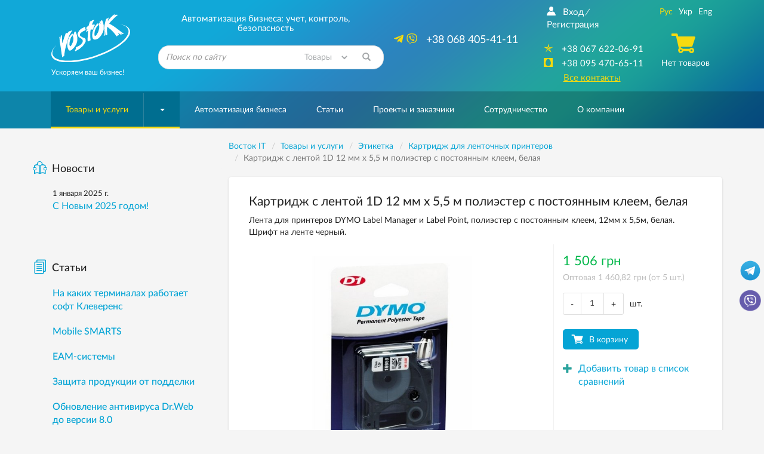

--- FILE ---
content_type: text/html; charset=windows-1251
request_url: https://www.vostok.dp.ua/catalog/etiketka/lenta-print/product.html?id=2071
body_size: 19780
content:
<!DOCTYPE html>
<html lang="ru" xmlns:og="http://ogp.me/ns#">
<head>
    <meta charset="windows-1251">
    <meta http-equiv="X-UA-Compatible" content="IE=edge">
    <meta name="viewport" content="width=device-width, initial-scale=1">
    <title>Картридж 1D 12 мм х 5,5 м с постоянным клеем</title>

    <meta name="Description" content="Картридж с лентой 1D 12 мм х 5,5 м полиэстер с постоянным клеем, белая покупайте в интернет-магазине vostok.ua или заказывайте по тел. 067 622-06-91. Ежедневная доставка из г. Днепр по всей территории Украины.">
    <meta name="Keywords" content="S0718060, Лента для принтеров DYMO Label Manager и Label Point, полиэстер с постоянным клеем, 12мм х 5,5м, белая, картридж DYMO D1">

<link rel="alternate" type="application/rss+xml" title="Восток IT - Новости компании" href="/rss/news/" /><script>	
		var lngswtchrv1 = localStorage.getItem('lngswtchrv0');
		
		if ( lngswtchrv1 == 'rus' || lngswtchrv1 == 'ukr' || lngswtchrv1 == 'eng' ) {} else {
			lngswtchrv1 = 'ukr';
		};
		
				</script><!--UdmComment-->
    
		
    <!-- Bootstrap -->
    		<link href="/css/bootstrap.min.css" rel="stylesheet">
			
    <link href="/css/jquery-ui.min.css" rel="stylesheet">    <link href="/css/main.min.css" rel="stylesheet">
    
    <link href="/js/lightbox/lightbox.css" rel="stylesheet">	
	    
	<link href="/css/respons.min.css?v=202011260901" rel="stylesheet">

    <!--[if lt IE 9]>
    <script src="/js/html5shiv.min.js?v=7"></script>
    <script src="/js/respond.min.js?v=7"></script>
    <![endif]-->

			<meta property="og:image" content="https://www.vostok.dp.ua/images/db/goods/2071_5831.jpg" />		<meta property="og:title" content="Картридж 1D 12 мм х 5,5 м с постоянным клеем" />
        <meta property="og:site_name" content="Vostok.ua" />
        <meta property="og:description" content="Автоматизация бизнеса: учет, контроль, безопасность" />
    
    <link rel="shortcut icon" href="/favicon.ico">
    <link rel="apple-touch-icon-precomposed" sizes="57x57" href="/images/favicons/apple-touch-icon-57x57.png" />
    <link rel="apple-touch-icon-precomposed" sizes="114x114" href="/images/favicons/apple-touch-icon-114x114.png" />
    <link rel="apple-touch-icon-precomposed" sizes="72x72" href="/images/favicons/apple-touch-icon-72x72.png" />
    <link rel="apple-touch-icon-precomposed" sizes="144x144" href="/images/favicons/apple-touch-icon-144x144.png" />
    <link rel="apple-touch-icon-precomposed" sizes="60x60" href="/images/favicons/apple-touch-icon-60x60.png" />
    <link rel="apple-touch-icon-precomposed" sizes="120x120" href="/images/favicons/apple-touch-icon-120x120.png" />
    <link rel="apple-touch-icon-precomposed" sizes="76x76" href="/images/favicons/apple-touch-icon-76x76.png" />
    <link rel="apple-touch-icon-precomposed" sizes="152x152" href="/images/favicons/apple-touch-icon-152x152.png" />
    <link rel="icon" type="image/png" href="/images/favicons/favicon-196x196.png" sizes="196x196" />
    <link rel="icon" type="image/png" href="/images/favicons/favicon-96x96.png" sizes="96x96" />
    <link rel="icon" type="image/png" href="/images/favicons/favicon-32x32.png" sizes="32x32" />
    <link rel="icon" type="image/png" href="/images/favicons/favicon-16x16.png" sizes="16x16" />
    <link rel="icon" type="image/png" href="/images/favicons/favicon-128.png" sizes="128x128" />
    <meta name="application-name" content="&nbsp;"/>
    <meta name="msapplication-TileColor" content="#FFFFFF" />
    <meta name="msapplication-TileImage" content="/images/favicons/mstile-144x144.png" />
    <meta name="msapplication-square70x70logo" content="/images/favicons/mstile-70x70.png" />
    <meta name="msapplication-square150x150logo" content="/images/favicons/mstile-150x150.png" />
    <meta name="msapplication-wide310x150logo" content="/images/favicons/mstile-310x150.png" />
    <meta name="msapplication-square310x310logo" content="/images/favicons/mstile-310x310.png" />

    
	<!-- Google Tag Manager -->
	<script>
	(function(w, d, s, l, i) {
		w[l] = w[l] || [];
		w[l].push({
			'gtm.start': new Date().getTime(),
			event: 'gtm.js'
		});
		var f = d.getElementsByTagName(s)[0],
			j = d.createElement(s),
			dl = l != 'dataLayer' ? '&l=' + l : '';
		j.async = true;
		j.src =
			'https://www.googletagmanager.com/gtm.js?id=' + i + dl;
		f.parentNode.insertBefore(j, f);
	})(window, document, 'script', 'dataLayer', 'GTM-KDTLCQ8');
	</script>
	<!-- End Google Tag Manager -->

    
    <!-- JS Init -->
    <script>
        /* global vars */
        var 
            isthisfirstpage = 0,
            isthislocal = 0,

            js_vostok = [],
            js_debug = false,
            site_page = 'lenta-print';
        /* global vars end */
    </script>
    
	    <!-- /JS Init -->

<!-- <link rel="stylesheet" href="https://use.fontawesome.com/releases/v5.5.0/css/all.css" integrity="sha384-B4dIYHKNBt8Bc12p+WXckhzcICo0wtJAoU8YZTY5qE0Id1GSseTk6S+L3BlXeVIU" crossorigin="anonymous"> -->
<!--
        Developed by Screen Interactive Studio, Kharkov, Ukraine.
        Copyright © 2006
        info@screen.ua
        www.screen.ua
-->

</head><body id="main">
	<!-- Google Tag Manager (noscript) -->
	<noscript><iframe src="https://www.googletagmanager.com/ns.html?id=GTM-KDTLCQ8" height="0" width="0" style="display:none;visibility:hidden"></iframe></noscript>
	<!-- End Google Tag Manager (noscript) -->

    <!-- Head -->
    <header class="main-header">
        <div id="top-container">
            <div id="header">
                <div class="header-info">
                    <div class="container">
                      <div class="row">
                         <div class="col-md-2 col-sm-2 col-xs-5  text-center">
                            <div class="header-logo_wrap">
                               <div class="header-logo">
                                <a href="/">
                                  <img height="80" width="132" class="visible-sm visible-md visible-lg visible-xl img-responsive no-print" src="/images/vostok_logo.svg" alt="Компания «Восток IT»">
								  <div class="visible-xs" style="border-radius: 50%;background: white;width: 42px;height: 42px;float: left;"><img src="https://www.vostok.dp.ua/images/favicons/favicon-32x32.png" class="img-responsive no-print" alt="Компания «Восток»" style="width: 32px; height: 32px; position: relative; top: 5px; left: 5px;"></div>
                                  <img src="/images/vostok_logo.png" class="img-responsive visible-print" style="height: 50px; margin-left: 40px;" alt="Компания «Восток IT»">
                                </a>
								<div class="visible-xs text-left xs-hdr-tagline" style="display: block;float: right;width: 80px;top: 0px;position: relative; font-size:15px;">Компания «Восток»</div>
                               </div>
                               <p class="hidden-xs hidden-sm text-left">Ускоряем ваш бизнес!</p>
                            </div>
                         </div>
                         <div class="col-md-4 col-sm-6 hidden-xs">
                            <div class="header-search_wrap text-center">
                               <p class="h3 text-center">Автоматизация бизнеса: учет, контроль, безопасность</p>
                               <form id="searchform" name="searchform" method="get" action="/search/" class="search-form">
    <!--<input type=hidden name="searchid" value="2078505">-->
	
		<INPUT TYPE="hidden" NAME="ps" VALUE="20">
		<INPUT TYPE="hidden" NAME="m" VALUE="all">
		<INPUT TYPE="hidden" NAME="wm" VALUE="sub">
		<!-- <INPUT TYPE="hidden" NAME="ul" VALUE="https://www.vostok.dp.ua/catalog/%/product.html"> -->
		<INPUT TYPE="hidden" NAME="wf" VALUE="114F">
		
    <div class="form-group has-feedback">
        <label for="search_query" class="sr-only">Найти</label>
        <!--<select name="constraintid" class=form>
                                <OPTION VALUE="1">Весь сайт
                        <OPTION VALUE="2" selected>Предлагаем
                        <OPTION VALUE="3" >Справочная 
        
        
                </select>-->
        <input type="text" class="form-control ac_input" id="search_query" name="q" placeholder="Поиск по сайту">

<select id="search_query_ul" name="ul" class="" style="
    position: absolute;
    right: 40px;
    top: 0;
    height: 100%;
    max-height: 40px;
    width: 22%;
    border-radius: 0;
    background: none;
    border: none;
    color: #a4a7a9;
">
	<option selected VALUE="https://www.vostok.dp.ua/catalog/%/product.html">Товары</option>
	<option value="https://www.vostok.dp.ua/infa1/">Статьи</option>
	<option value="https://www.vostok.dp.ua/">Весь сайт</option>
</select>

        <button class="btn search-form__btn-search" title="Найти"><span class="glyphicon glyphicon-search btn-search-icon"></span></button>
    </div>
</form>
                            </div>
                         </div>
                         <div class="col-md-3 hidden-sm hidden-xs">
                               <div class="header-number_wrap text-center hidden-sm">
							   								  <a href="tel:+380684054111" class="main-number pull-right" style="font-size: 18px;"><nobr>  <i class="active fab fa-telegram-plane hidden-md" style="font-size: 18px;"></i> <i class="active fab fa-viber hidden-md" style="font-size: 18px; margin-right: 10px;"></i> +38 068 405-41-11</nobr></a>
                                  <!--<a href="tel:+380567209037" class="main-number pull-right" style="font-size: 18px;"><nobr>  <i class="active far fa-building hidden-md" style="font-size: 16px; margin-right: 10px;"></i> <nobr>+38 056 720-90-37</nobr></nobr></a>-->
                                  <div class="clearfix visible-sm visible-xs"></div>
                               </div>
                         </div>
                         <div class="col-md-3 col-sm-3  col-sm-offset-1 col-md-offset-0 col-xs-7">
                            <div class="header-contact text-center">
                               <div class="row">
                                  <div class="col-md-7 col-sm-12">
								  <!--/UdmComment--> <!-- in next include NOINDEX tag -->
                                        <ul class="list-inline hidden-xs hidden-sm  registr-block text-left">
                                            <noindex><a href="/login/"><i class="icon-user168"></i>Вход</a></noindex><i class="delimiter">/</i><noindex><a href="/reg/" rel="nofollow">Регистрация</a></noindex>
                                        </ul>
								  <!--UdmComment-->
                                        <ul class="list-unstyled numbers-ul text-center">
											<!--<li><a href="tel:+380684054111" class="visible-sm visible-xs" style="font-size: 17px;"><nobr><i class="active fab fa-viber" style=""></i>+38 068 405-41-11</nobr></a></li>-->
											
											<li><a href="tel:+380676220691" class="visible-sm visible-xs" style="font-size: 17px;"><nobr><nobr>+38 067 622-06-91</nobr></nobr></a></li>
											
											<!--<li class="visible-sm"><a href="tel:+380567209037" style="font-size: 17px;"><nobr><i class="active far fa-building" style=""></i><nobr>+38 056 720-90-37</nobr></a></nobr></li>-->											
                                            <li class="hidden-sm hidden-xs"><a href="tel:+380676220691"><i class="active icon-kievstar"></i><nobr>+38 067 622-06-91</nobr></a></li>                                            <li class="hidden-sm hidden-xs"><a href="tel:+380954706511"><i class="active icon-MTS"></i><nobr>+38 095 470-65-11</nobr></a></li>                                            											
                                            <li><a href="/about/contacts/" class="active-link active ">Все контакты</a></li>
                                        </ul>
                                  </div>
                                  <div class="col-md-5 hidden-sm hidden-xs">
                                     <div class="text-center blck-align">
                                        <ul class="list-inline">
                                           <li title="Русская версия"><a href="/catalog/etiketka/lenta-print/product.html?id=2071" class="active">Рус</a></li><li title="Украинская версия"><a class="lngswtchrukr" href="/ukr/catalog/etiketka/lenta-print/product.html?id=2071">Укр</a></li><li title="English version"><a class="lngswtchreng" href="/eng/catalog/etiketka/">Eng</a></li>                                        </ul>
                                        <div class="header-checkout center-block">
                                            <span class="icon-cart3 active"></span><!--Корзина--><p>Нет товаров</p>                                        </div>
                                     </div>
                                  </div>
                               </div>
                            </div>
                         </div>
                      </div>
                    </div>
                </div>
				            </div>
        </div>
        <div id="bottom-container">
           <div id="wrap-navbar-main">
              <!--mainNavbar-->
              <div class="navbar navbar-main yamm navbar-fixed-side navbar-fixed-side-left" role="navigation">
                 <div class="container">
                    <div class="navbar-header">
                        <button type="button" data-toggle="collapse" data-target="#navbar-collapse-2" class="navbar-toggle collapsed" aria-expanded="false">
                            <span class="icon-bar"></span><span class="icon-bar"></span><span class="icon-bar"></span>
                        </button>
                        <!--MobileNav-->
                        <div class="header-mobile-nav visible-sm visible-xs">
                           <ul class="list-inline text-right">
                            <li class="hidden-sm">
                                <div id="sb-search" class="sb-search">
                                    <form id="searchform_mobile" name="searchform" method="get" action="/search/" class="search-form">
    <!--<input type=hidden name="searchid" value="2078505">-->
   <input class="sb-search-input" placeholder="Поиск по сайту" type="search" name="q" value="" class="ac_input" id="search_query_m">
   <input class="sb-search-submit" type="submit" value="">
   <span class="sb-icon-search"><i class="glyphicon glyphicon-search"></i></span>
</form>
                                </div>
                            </li>
                            <!--all contact button<li><a href=""><i class="icon-envelope92"></i></a></li>-->
                            <li><a href="/catalog/cart/" rel="nofollow"><span class="m-cart"><i class="icon-cart3 active"></i><!--Корзина-->(0)</span></a></li>
                            <li class="dropdown mobile-registr-blck">
                                <a href="" class="dropdown-toggle" id="dropdownMenuMobileHeader" data-toggle="dropdown" aria-haspopup="true" aria-expanded="true">
                                    <i class="glyphicon glyphicon-option-vertical"></i>
                                </a>
                                <ul class="dropdown-menu dropdown-registr  pull-right" aria-labelledby="dropdownMenuMobileHeader">
                                        <li><a href="/login/">Вход</a></li><li><a href="/reg/">Регистрация</a></li>
    <li><a href="/about/contacts/">Все контакты</a></li>
    <li><ul class="list-inline"><li title="Русская версия"><a href="/catalog/etiketka/lenta-print/product.html?id=2071" class="active">Рус</a></li><li title="Украинская версия"><a class="lngswtchrukr" href="/ukr/catalog/etiketka/lenta-print/product.html?id=2071">Укр</a></li><li title="English version"><a class="lngswtchreng" href="/eng/catalog/etiketka/">Eng</a></li></ul></li>
                                </ul>
                            </li>
                           </ul>
                        </div>
                        <!--EndMobileNav-->
                        <div id="navbar-collapse-2" class="navbar-collapse collapse" aria-expanded="false" style="height:1px;">
                            <!-- menu -->
                            <ul class="nav navbar-nav"><li class="dropdown dropdown-megamenu active-btn"><a href="/catalog/" data-toggle="" class="dropdown-toggle mega-menu-btn" aria-expanded="false">Товары и услуги</a><span class="wrap-caret"><b class="caret"></b></span><!-- Товары и услуги --><ul class="dropdown-menu  mega-menu hidden-sm hidden-xs"><li><div class="row"><div class="col-xs-12"><div class="row"><div class="col-md-3 col-xs-3"><a href="/catalog/uchet/" class="btn btn-product btn-clear"> <div class="wrap-img"><img src="/images/db/picl_127.png"  class="center-block img-responsive"/></div><p class="h4">Оборудование для торговли и учета</p></a></div><div class="col-md-3 col-xs-3"><a href="/catalog/scale/" class="btn btn-product btn-clear"> <div class="wrap-img"><img src="/images/db/picl_292.png"  class="center-block img-responsive"/></div><p class="h4">Весы и весоизмерительные системы</p></a></div><div class="col-md-3 col-xs-3"><a href="/catalog/etiketka/" class="btn btn-product btn-clear"> <div class="wrap-img"><img src="/images/db/picl_1708.jpg"  class="center-block img-responsive"/></div><p class="h4">Этикетка</p></a></div><div class="col-md-3 col-xs-3"><a href="/catalog/markirovka_upakovka/" class="btn btn-product btn-clear"> <div class="wrap-img"><img src="/images/db/picl_1441.png"  class="center-block img-responsive"/></div><p class="h4">Оборудование для маркировки и упаковки</p></a></div><div class="clearfix"></div><div class="col-md-3 col-xs-3"><a href="/catalog/service/" class="btn btn-product btn-clear"> <div class="wrap-img"><img src="/images/db/picl_142.jpg"  class="center-block img-responsive"/></div><p class="h4">Расходные материалы</p></a></div><div class="col-md-3 col-xs-3"><a href="/catalog/accessory/" class="btn btn-product btn-clear"> <div class="wrap-img"><img src="/images/db/picl_1123.png"  class="center-block img-responsive"/></div><p class="h4">Комплектующие и аксессуары</p></a></div><div class="col-md-3 col-xs-3"><a href="/catalog/soft/" class="btn btn-product btn-clear"> <div class="wrap-img"><img src="/images/db/picl_130.jpg"  class="center-block img-responsive"/></div><p class="h4">Программное обеспечение для бизнеса</p></a></div><div class="col-md-3 col-xs-3"><a href="/catalog/security/" class="btn btn-product btn-clear"> <div class="wrap-img"><img src="/images/db/picl_136.png"  class="center-block img-responsive"/></div><p class="h4">Видеонаблюдение</p></a></div><div class="clearfix"></div><div class="col-md-3 col-xs-3"><a href="/catalog/220/" class="btn btn-product btn-clear"> <div class="wrap-img"><img src="/images/db/picl_550.png"  class="center-block img-responsive"/></div><p class="h4">Системы электропитания</p></a></div><div class="col-md-3 col-xs-3"><a href="/catalog/net/" class="btn btn-product btn-clear"> <div class="wrap-img"><img src="/images/db/picl_133.png"  class="center-block img-responsive"/></div><p class="h4">Серверные шкафы</p></a></div><div class="col-md-3 col-xs-3"><a href="/catalog/sale/" class="btn btn-product btn-clear"> <div class="wrap-img"><img src="/images/db/picl_875.png"  class="center-block img-responsive"/></div><p class="h4">Оборудование б/у</p></a></div></div></div></div></li></ul><!-- /Товары и услуги --></li><li><a href="/systems/">Автоматизация бизнеса</a></li><li><a href="/infa1/">Статьи</a></li><li><a href="/projects/">Проекты и заказчики</a></li><li><a href="/collaboration/">Сотрудничество</a></li><li><a href="/about/"><nobr>О компании</nobr></a></li></ul>                            <!-- /menu -->
                        </div>
                    </div>
                 </div>
              </div>
           </div>
           <!--EndmainNavbar-->
        </div>
    </header>
    <!-- /Head -->
<!--/UdmComment-->
	<script type="text/javascript" src="/js/jquery-1.11.3.min.js"></script>
      <div class="product-page">
         <div class="container">
            <div class="row">
               <div class="col-md-9 col-md-push-3 col-sm-12">
                  <main>
<script>
    site_page = 'product';
</script>

<div class="row no-print">
<div class="breadcrumb-wrap hidden-xs">
                           <ul class="breadcrumb" vocab="https://schema.org/" typeof="BreadcrumbList">
<!-- Nav --><!--UdmComment-->



<!-- nav4prn -->

<li property="itemListElement" typeof="ListItem"><a property="item" typeof="WebPage"  href="/" ><span property="name">Восток IT</span></a><meta property="position" content="1"></li><li property="itemListElement" typeof="ListItem"><a property="item" typeof="WebPage"  href="/catalog/" ><span property="name">Товары и услуги</span></a><meta property="position" content="2"></li><li property="itemListElement" typeof="ListItem"><a property="item" typeof="WebPage"  href="/catalog/etiketka/" ><span property="name">Этикетка</span></a><meta property="position" content="3"></li><li property="itemListElement" typeof="ListItem"><a property="item" typeof="WebPage" href="/catalog/etiketka/lenta-print/"><span property="name">Картридж для ленточных принтеров</span></a><meta property="position" content="4"></li><li property="itemListElement" typeof="ListItem" class="active"><span property="name">Картридж с лентой 1D 12 мм х 5,5 м полиэстер с постоянным клеем, белая</span><meta property="position" content="5"></li>

                           </ul>
                        </div>

<!-- /nav4prn -->

    <div class="breadcrumb-wrap2 visible-xs" style="margin-bottom: -15px; margin-top: -15px;">
        <ul class="breadcrumb">
			<li><a href="/"><i class="fas fa-home"></i></a></li>
			<li><a href="/catalog/" >Товары и услуги</a></li><li><a href="/catalog/etiketka/" >Этикетка</a></li><li><a href="/catalog/etiketka/lenta-print/">Картридж для ленточных принтеров</a></li>		</ul>
	</div>
</div>
<!--/UdmComment--><!-- /Nav -->



<div class="product-details">
    <div class="row">
        <div class="col-xs-12">
          <h1 class="h2">Картридж с лентой 1D 12 мм х 5,5 м полиэстер с постоянным клеем, белая</h1>
          <div class="preview hidden-xs">
            <p>
                Лента для принтеров DYMO Label Manager и Label Point, полиэстер с постоянным клеем, 12мм х 5,5м, белая. Шрифт на ленте черный.            </p>
          </div>
       </div>
    </div>

    <!--Cart-details-->
    <div class="cart-details">
       <div class="row">
          <div class="col-xs-12 col-sm-4 col-sm-push-8">
		  
            <p class="item-price" id="item-price0" style=" color: #05b84c; ">1 506&nbsp;грн</p><div style="display:none;" id="item-price0-hold">1 506&nbsp;грн</div>
            <p class="opt-price" id="opt-price0">Оптовая&nbsp;1 460,82&nbsp;грн (от 5 шт.)</p><div style="display:none;" id="opt-price0-hold">Оптовая&nbsp;1 460,82&nbsp;грн (от 5 шт.)</div>
          </div>
          <div class="clearfix visible-xs"></div>
          <div class="col-sm-8 wrap-carousel col-sm-pull-4">
            <div class="product__labels-wrap">                <!--<span class="product__label hidden-xs">Хит продаж</span>-->
            </div>

            <div class="wrap-inner-cont">
                <!--ProductCarouse-->
                <div id="prodCarousel" class="carousel slide" data-ride="carousel">
                    <div class="carousel-inner wide-carousel">
                        <div class="item item-prod-det active"><a href="/images/db/goods/2071_5831.jpg" class="lgallery" rel="gallery1"><img src="/images/db/goods/2071_5831.jpg" alt="Картридж 1D 12 мм х 5,5 м с постоянным клеем" /></a></div>
                
                    </div>
					<!--UdmComment-->
                    <!-- controls -->
                    <div class="hidden">
                        <a class="left carousel-control" href="#prodCarousel" role="button" data-slide="prev">
                            <span class="glyphicon glyphicon-chevron-left" aria-hidden="true"></span>
                            <span class="sr-only">Previous</span>
                        </a>
                        <a class="right carousel-control" href="#prodCarousel" role="button" data-slide="next">
                            <span class="glyphicon glyphicon-chevron-right" aria-hidden="true"></span>
                            <span class="sr-only">Next</span>
                        </a>
                    </div>
                    <!-- /controls -->                         
					<!--/UdmComment-->
                </div>
                <div class="clearfix no-print">
                    <div class="" id="owl-thumb"></div>
                </div>
                <!--EndProductCarousel-->
             </div>
          </div>
          <div class="col-sm-4 col-sm-push-8 spec-float no-print">
             <div class="row">
                <div class="spec-wrap">
                                      <div class="col-xs-12">
                      <div class="flexbox-wrapper outs-wrap">
                        <div class="quantity-wrap">
                            <span class="input-group-btn">
                                <button class="btn btn-minuse" type="button">-</button>
                            </span>
                                                        <input type="text" class="form-control text-center" maxlength="4" value="1" min="1" max="10000" />
                            <span class="input-group-btn">
                                <button class="btn btn-pluss" type="button">+</button>
                            </span>
                        </div>
                        <span class="hidden-xs">шт.</span>
                      </div>
                   </div>
                   					
								
				<style> 
					.item-vn-price {
						display: none;
					}
					.opt-vn-price {
						display: none;
					}
				</style>
				
								
				
					<input type="hidden" name="pvnid" id="pvnid" value="0">
					<script>
							$.arrayIntersect = function(a, b)
							{
								return $.grep(a, function(i)
								{
									return $.inArray(i, b) > -1;
								});
							};
					</script>								   
<style>
.wide-carousel .item-prod-det img {
    max-height: 340px;
}
.wide-carousel .item-prod-det {
    height: 340px;
}
.product-details .cart-details .spec-float {
    margin-top: -403px;
}
@media (max-width: 768px) {
	.wide-carousel .item-prod-det {
		height: 290px;
	}
	.wide-carousel .item-prod-det img {
		max-height: 290px;
	}
	.product-details .cart-details .spec-float {
		margin-top: 0px;
	}
}
</style>
				
                   <div class="col-xs-12">
                       <div class="btn-wrap"><a  class="productlinkpac" data-price="1506.00" data-category="Картридж для ленточных принтеров/Этикетка" data-brand="DYMO" data-list="Товар" data-id="2071" data-name="Картридж 1D 12 мм х 5,5 м с постоянным клеем"  href="/catalog/etiketka/lenta-print/product.html?addtocartid=2071&addtocartcnt=1&id=2071" rel="nofollow"><button class="btn btn-buy">В корзину</button></a></div>
                                           <div class="hidden-xs spec-margin">
                        <div class="addedItem">
                            <a href="/catalog/etiketka/lenta-print/product.html?id=2071&prodcompareid[]=2071" rel="nofollow"><i class="glyphicon glyphicon-plus"></i><span>Добавить товар в список сравнений</span></a>
                        </div>
                      </div>
                   </div>
                </div>
             </div>
          </div>
       </div>
    </div>
    <!--EndCart-details-->
    <!--DescriptionBlock-->
    <div class="row">
        <div class="col-xs-12">
            <ul class="nav nav-tabs no-print" role="tablist">
               <li role="presentation" class="active"><a href="#description"  role="tab" data-toggle="tab">Описание</a></li>
               <li role="presentation"><a href="#specifications"  role="tab" data-toggle="tab">Характеристики</a></li>
            </ul>
            <div class="tab-content">
                <div role="tabpanel" class="tab-pane active" id="description">
<p>Картридж с лентой 1D 12 мм х 5,5 м полиэстер с постоянным клеем. Цвет ленты &mdash; белый. Цвет печати &mdash; черный.</p>
<p><img src="/images/db/P1000745_pkf.JPG" alt="" hspace="33" vspace="12" /></p>
<p>С помощью принтеров <a title="Ленточный принтер DYMO Label Manager 150 &mdash; характеристики, цена" href="/catalog/products/markirovka_upakovka/lentochnye_printery/product.html?id=3613">Dymo LabelManager 150</a>, <a title="Принтер DYMO Label Manager 420P &mdash; цена, описание" href="/catalog/products/markirovka_upakovka/lentochnye_printery/product.html?id=2060">LabelManager 420P</a>, <a title="Ленточный принтер DYMO Label Point 350 &mdash; цена, описание" href="/catalog/products/markirovka_upakovka/lentochnye_printery/product.html?id=3605">LabelPoint 350</a>, <a title="Ленточный принтер DYMO Label Manager PC II &mdash; описание, цена" href="/catalog/products/markirovka_upakovka/lentochnye_printery/product.html?id=3611">LabelManager PC II</a> выполняется маркировка кабельной продукции, элекропроводки, печать инвентарных или информационых бирок.</p>
<p><img src="/images/db/P1000740_cr.jpg" alt="" hspace="33" vspace="12" /></p>
<p>Картридж не перезаправляется и повторному использовванию не подлежит.</p>                </div>
                <div role="tabpanel" class="tab-pane" id="specifications">
                                        <div class="wrap-prod-table">
                        <div id="collapseTable" class="collapse in" aria-expanded="true">                                     
                        <table class="table table-striped product-details-table">
                            <colgroup>
                                <col class="col-sm-5 col-xs-3">
                                <col class="col-sm-7 col-xs-9">
                            </colgroup>
                             <thead><tr><th colspan="2">Общие характеристики</th></tr></thead><tbody><tr><th scope="row">Производитель</th><td><a href="/collaboration/partners/impr/dymo/">DYMO
</a></td>
            </tr><tr><th scope="row">Код</th><td>S0718060</td>
            </tr> <thead><tr><th colspan="2">Технические характеристики</th></tr></thead><tbody><tr><th scope="row">Материал картриджа</th><td>полиэстеровая лента
</td>
            </tr>                        </table>

                        </div>
                    </div>
                                    </div>
            </div>
            <!--<div class="print-item hidden-xs ">
               <span><i class="icon-paper6"></i><input type="button" value="Распечатать" class="print-page" onclick="window.print();" ></span>
            </div>-->
            <!--UdmComment-->
<div class="bottom-share-section">
<!-- Print -->
<div class="hidden-xs">
    <a href="#" class="link-common-icon" onclick="window.print();return false;"><i class="icon-paper6 link-common-icon__icon"></i>Распечатать</a>
</div>
<!-- /Print -->
</div>
<!--/UdmComment-->			
                    <div class="bottom-share-section no-print">
                        <!--Задать вопрос-->
                        <p><a href="/about/send/?frmp=yuDw8vDo5OYg5Ov%2FIOvl7fLu9%2B379SDv8Ojt8uXw7uJ8fHwvY2F0YWxvZy9ldGlrZXRrYS9sZW50YS1wcmludC9wcm9kdWN0Lmh0bWw%2FaWQ9MjA3MQ%3D%3D" rel="nofollow" class="btn btn-success btn-xs">Задать вопрос</a></p>
                        <!--/Задать вопрос-->
                        <!--<div class="article-item">
                            <div class="stock stock-spec-alignment text-left">
                                <script type="text/javascript" src="//yandex.st/share/share.js" charset="utf-8"></script>
                                <div class="yashare-auto-init" data-yashareL10n="ru" data-yashareType="button" data-yashareQuickServices="vkontakte,facebook,twitter,odnoklassniki,moimir"></div>
                            </div>
                        </div>-->
						
						<div class="article-item">
						<!--noindex-->
<noindex>

<link rel="stylesheet" href="/css/rrssb.css" />
<style>
.rrssb-buttons li {
    padding-top: 0px !important;
}
</style>
<div class="stock stock-spec-alignment text-left">
<ul class="rrssb-buttons clearfix">
  <li class="rrssb-facebook">
    <a href="https://www.facebook.com/sharer/sharer.php?u=https://www.vostok.dp.ua/catalog/etiketka/lenta-print/product.html?id=2071" class="popup">
      <span class="rrssb-icon"><svg xmlns="http://www.w3.org/2000/svg" viewBox="0 0 29 29"><path d="M26.4 0H2.6C1.714 0 0 1.715 0 2.6v23.8c0 .884 1.715 2.6 2.6 2.6h12.393V17.988h-3.996v-3.98h3.997v-3.062c0-3.746 2.835-5.97 6.177-5.97 1.6 0 2.444.173 2.845.226v3.792H21.18c-1.817 0-2.156.9-2.156 2.168v2.847h5.045l-.66 3.978h-4.386V29H26.4c.884 0 2.6-1.716 2.6-2.6V2.6c0-.885-1.716-2.6-2.6-2.6z"/></svg></span>
      <span class="rrssb-text">&nbsp;facebook</span>
    </a>
  </li>
      <li class="rrssb-linkedin">
        <a href="http://www.linkedin.com/shareArticle?mini=true&amp;url=https://www.vostok.dp.ua/catalog/etiketka/lenta-print/product.html?id=2071&amp;title=Vostok&amp;summary=Vostok" class="popup">
          <span class="rrssb-icon">
            <svg xmlns="http://www.w3.org/2000/svg" viewBox="0 0 28 28"><path d="M25.424 15.887v8.447h-4.896v-7.882c0-1.98-.71-3.33-2.48-3.33-1.354 0-2.158.91-2.514 1.802-.13.315-.162.753-.162 1.194v8.216h-4.9s.067-13.35 0-14.73h4.9v2.087c-.01.017-.023.033-.033.05h.032v-.05c.65-1.002 1.812-2.435 4.414-2.435 3.222 0 5.638 2.106 5.638 6.632zM5.348 2.5c-1.676 0-2.772 1.093-2.772 2.54 0 1.42 1.066 2.538 2.717 2.546h.032c1.71 0 2.77-1.132 2.77-2.546C8.056 3.593 7.02 2.5 5.344 2.5h.005zm-2.48 21.834h4.896V9.604H2.867v14.73z"/></svg>
          </span>
          <span class="rrssb-text">&nbsp;linkedin</span>
        </a>
      </li>
      <li class="rrssb-twitter">
         <a href="https://twitter.com/intent/tweet?text=https://www.vostok.dp.ua/catalog/etiketka/lenta-print/product.html?id=2071"
        class="popup">
          <span class="rrssb-icon">
          <svg height="28" viewBox="0 0 1200 1227" fill="none" xmlns="http://www.w3.org/2000/svg">
<path d="M714.163 519.284L1160.89 0H1055.03L667.137 450.887L357.328 0H0L468.492 681.821L0 1226.37H105.866L515.491 750.218L842.672 1226.37H1200L714.137 519.284H714.163ZM569.165 687.828L521.697 619.934L144.011 79.6944H306.615L611.412 515.685L658.88 583.579L1055.08 1150.3H892.476L569.165 687.854V687.828Z" fill="white"/>
</svg>
          </span>
          <span class="rrssb-text">twitter</span>
        </a>
      </li>	  
      <li class="rrssb-email">
        <a href="mailto:?Subject=Vostok(https%3A%2F%2Fwww.vostok.dp.ua%2Fcatalog%2Fetiketka%2Flenta-print%2Fproduct.html%3Fid%3D2071)">
          <span class="rrssb-icon">
            <svg xmlns="http://www.w3.org/2000/svg" width="24" height="24" viewBox="0 0 24 24"><path d="M21.386 2.614H2.614A2.345 2.345 0 0 0 .279 4.961l-.01 14.078a2.353 2.353 0 0 0 2.346 2.347h18.771a2.354 2.354 0 0 0 2.347-2.347V4.961a2.356 2.356 0 0 0-2.347-2.347zm0 4.694L12 13.174 2.614 7.308V4.961L12 10.827l9.386-5.866v2.347z"/></svg>
          </span>
          <span class="rrssb-text">email</span>
        </a>
      </li>
	  </ul>
</div>
<script src="/js/rrssb.min.js"></script>
</noindex>
<!--/noindex-->
						</div>
						
                    </div>
					
        </div>
    </div>
    <!--EndDescriptionBlock-->
</div>
<!--EndProduct-details-->

        <div class="article-items no-print" style="margin-top: -30px; margin-bottom: 10px;">
            <div class="row">
                <div class="col-sm-12">
                    <p class="h2 mb-20">Условия покупки и доставки</p>
Купить картридж с лентой 1D 12 мм х 5,5 м полиэстер с постоянным клеем, белая вы можете, не покидая нашего сайта, заказав по телефонам <nobr>(056) 720-90-37, (095) 470-65-11, (067) 384-69-83</nobr> или электронной почте <a href="mailto:vostok@pkf.dp.ua">vostok@pkf.dp.ua</a>.
<br><br>Все цены на сайте указаны с учетом НДС, кроме программного обеспечения.
<br>Доставка осуществляется из г. Днепр транспортными компаниями<br>
<img src="/images/db/Dostavka_iz_Dnepra.png" align="middle" />
<br>По всем областям Украины: Винницкая, Волынская, Днепропетровская, Житомирская, Закарпатская, Запорожская, Ивано-Франковская, Киевская, Кировоградская, Луганская, Львовская, Николаевская, Одесская, Полтавская, Ровенская, Сумская, Тернопольская, Харьковская, Херсонская, Хмельницкая, Черкасская, Черниговская, Черновицкая.
<br>
Если условия доставки не оговариваются, то ее оплата не включена в стоимость товара.
<br><br>
Приобретая картридж с лентой 1D 12 мм х 5,5 м полиэстер с постоянным клеем, белая у компании «Восток», вы можете рассчитывать на качественную продукцию, профессиональное сервисное сопровождение, гарантийное и постгарантийное обслуживание, информационную и консультативную поддержку.                </div>
            </div>
        </div>

        <!--<div class="row">
            <div class="col-xs-12">-->
			<!-- <style>
				.wrap-carousel-goods .owl-carousel .owl-stage-outer {
					height: none;
					max-height: 400px;
					min-height: 300px;
				}
			</style> -->
				<div class="clearfix"></div>
                <div class="wrap-carousel-goods"></div>
				
                <div class="article-links files-links"><style>
	.links-to-other-ul li {
		display: flex;
		float: left;
	}
	.col-sub-tile {
		padding: 0!important;
		margin: 0 auto 0;
		background: #fff;
		border-radius: 5px;
		-webkit-box-shadow: 0 1px 2.97px 0.03px rgba(117,117,117,.3);
		-moz-box-shadow: 0 1px 2.97px .03px rgba(117,117,117,.3);
		box-shadow: 0 1px 2.97px 0.03px rgba(117,117,117,.3);
	}
	.col-sub-tile-wrap {
		padding-right: 25px;
		padding-left: 5px;
	}
	.col-sub-tile-wraps {
		margin-top: 0px !important;
	}
	.col-sub-tile-wraps>div:last-child {
		padding-right: 17px;
	}
	.col-sub-tile-wraps>div:first-child {
		padding-left: 2px;
	}
	.article-links-blck h3 {
		font-size: 20px;
		margin-bottom: 0;
	}
	.article-links-blck h4 {
		font-size: 18px;
		margin-bottom: 10px;
	}
	.links-to-other-div {
		/* background: linear-gradient(90deg, hsl(0, 0%, 96%) 25%, rgba(32, 164, 155, .1) 45%, hsl(0, 0%, 96%) 100%); */ 
		margin-bottom: 0 !important;
	}
	.col-sub-tile .goods-item {
		padding-top: 15px;
		padding-bottom: 1px;
		margin: 18px;
	}
	.col-sub-tile-wraps .catalog-box h4 {
		font-size: 1.6rem;
		line-height: 2rem;
		margin-left: 8px;
	}
	.col-sub-tile-wraps .catalog-box {
		margin: 0 0 15px 0;
	}
	
	.files-links .download-blck {
		float: none;
	}
	/*
	@media (min-width: 991px) {
		.files-links .download-blck {
			padding-left: 15px;
		}
	}
	*/
	.files-links .seealso-blck {
		padding-left: 0px;
	}
	.files-links .seealso-blck {
		width: 100%;
		float: none;
	}
	@media (max-width: 992px) {
		.files-links .download-blck, .files-links .seealso-blck {
			width: 90%;
		} 
	}
	.catalog-box .wrap-img {
		height: auto;
	}
</style>
<div class="article-links-blck links-to-other-div"><h3>Что ещё почитать по теме</h3><div class="row docsub col-sub-tile-wraps"  style="display:block;" >
				<div class="col-lg-4 col-md-6 col-sm-6 col-xs-12 col-sub-tile-wrap">
				<div class="col-sub-tile">
					<div class="goods-item">
						<div class="row flexbox-wrapper catalog-box">
							<div class="">
								<div class="wrap-img">
									<a href="/catalog/markirovka_upakovka/lentochnye_printery/" class=""><img src="/images/db/picl_1585.jpg" class="center-block img-responsive" />						</a>
								</div>
							</div>
							<div class="col-xs-10 no-pad-left">
								<a href="/catalog/markirovka_upakovka/lentochnye_printery/" class="" title="">
									<h4 class="text-left">Ленточные принтеры						</h4>
								</a>
							</div>
						</div>
					</div>
				</div>
				</div>
		
				<div class="col-lg-4 col-md-6 col-sm-6 col-xs-12 col-sub-tile-wrap">
				<div class="col-sub-tile">
					<div class="goods-item">
						<div class="row flexbox-wrapper catalog-box">
							<div class="">
								<div class="wrap-img">
									<a href="/infa1/Etiketka/prynter_dymo/" class=""><img src="/images/db/picl_1573.png" class="center-block img-responsive" />						</a>
								</div>
							</div>
							<div class="col-xs-10 no-pad-left">
								<a href="/infa1/Etiketka/prynter_dymo/" class="" title="">
									<h4 class="text-left">Принтеры DYMO						</h4>
								</a>
							</div>
						</div>
					</div>
				</div>
				</div>
		</div></div>
<!-- /Links --></div>
                <div class="clearfix"></div>
            <!--</div>
        </div>-->

		<!--UdmComment-->
        <!--ButtomSliders-->
        <div class="wrap-carousel-goods no-print">
<!--<script>
$(document).ready(function()
{
    $('.owl-carousel').owlCarousel({
        responsiveClass: true,
		responsive: { 0: { items: 1 }, 768: { items: 2 }, 1200: { items: 3 } }
    });
});
</script> -->
        </div>
        <!--/ButtomSliders-->
		<!--/UdmComment-->

                <div class="article-links hidden-xs no-print"><div class="article-links-blck" style="margin-bottom:-70px;">
    <h4>Картридж для ленточных принтеров</h4>
    <ul class="clearfix list-unstyled list-manufact">
<li><a href="./?f_dbookv1[]=37160" title="Картридж для ленточных принтеров BRADY">BRADY</a></li><li><a href="./?f_dbookv1[]=68412" title="Картридж для ленточных принтеров Brother">Brother</a></li><li><a href="./?f_dbookv1[]=29059" title="Картридж для ленточных принтеров DYMO" style="color:#000;">DYMO</a></li><li><a href="./?f_dbookv1[]=60319" title="Картридж для ленточных принтеров Epson">Epson</a></li>    </ul>
</div>
</div>

                  </main>
               </div>          
                
<!--Left col-->
            <div class="col-md-3 col-md-pull-9 col-sm-12">
                <aside>
                <div class="article-item"><div class="news"><p class="h4"><a href="/about/news/"><i class="icon-person277"></i>Новости</a></p><ul class="list-unstyled news-ul"><li><time datetime ="2025-01-01" pubdate>1 января 2025 г.</time><br><a href="/about/news/news.html?id=2032" title="Подробнее...">С Новым 2025 годом!</a></li></ul></div></div><div class="article-item"><div class="articles articles-goods"><p class="h4"><a href="/infa1/"><i class="icon-document28"></i>Статьи</a></p><ul class="list-unstyled articles-ul"><li><a href="/infa1/program/na_kakikh_terminalakh_rabotayet_soft_kleverens/">На каких терминалах работает софт Клеверенс</a></li><li><a href="/infa1/program/mobile_smarts/">Mobile SMARTS</a></li><li><a href="/infa1/mgtit/eam/">EAM-системы</a></li><li><a href="/infa1/Avtomatizatsiya/brand_protection/">Защита продукции от подделки</a></li><li><a href="/infa1/program/obnovleniye_dr_web/">Обновление антивируса Dr.Web до версии 8.0</a></li><li><a href="/infa1/elektropitanie/stabilizator-napryazheniya/">Как выбрать стабилизатор напряжения?</a></li><li><a href="/infa1/printery_shtrih_koda/pec/">Принтеры этикеток Citizen</a></li></ul><a href="/info/infa1/" class="pull-right">Все статьи<i class="glyphicon glyphicon-menu-right small-glif"></i></a></div></div>                <div class="article-item hidden-xs">
                    <div class="social-pages" style="margin-left: 0px;">
                        <div class="banner center-block" style="background: none;
    width: 282px;
    min-width: 282px;
    min-height: 142px;">
                            <div id="fb-root"></div>
<script async crossorigin="anonymous" src="https://connect.facebook.net/ru_RU/sdk.js#xfbml=1&version=v6.0"></script> <!-- defer -->
<div class="fb-page" data-href="https://www.facebook.com/vostokdp" data-tabs="" data-width="270" data-height="345" data-small-header="false" data-adapt-container-width="true" data-hide-cover="false" data-show-facepile="true"><blockquote cite="https://www.facebook.com/vostokdp" class="fb-xfbml-parse-ignore"><a href="https://www.facebook.com/vostokdp">Компания Восток - автоматизация бизнеса</a></blockquote></div>
        
                        </div>
                        <!--<div class="banner center-block">
                                                    </div>-->
                    </div>
                </div>
                </aside>
								<div class="banner hidden-sm hidden-xs" style="background: transparent;
    min-width: fit-content;
    min-height: fit-content;
	max-width: 282px;
    width: auto;
    margin: 20px 0 10px 0;"><!-- Banners -->
<noindex><a href="/bs.php?id=124" rel="nofollow"><img src="/images/banners/124.jpg" width="242" border=0 alt="" /></a></noindex><!-- /Banners -->
</div>
				            </div><!--Left col-->

            </div>
         </div>
      </div>
<!--UdmComment-->
<!-- Butt -->
<footer>
<script type="application/ld+json">{"@context":"https:\/\/schema.org","@type":"BreadcrumbList","itemListElement":[{"@type":"ListItem","position":1,"name":"\u0412\u043e\u0441\u0442\u043e\u043a IT","item":"https:\/\/www.vostok.dp.ua\/"},{"@type":"ListItem","position":2,"name":"\u0422\u043e\u0432\u0430\u0440\u044b \u0438 \u0443\u0441\u043b\u0443\u0433\u0438","item":"https:\/\/www.vostok.dp.ua\/catalog\/"},{"@type":"ListItem","position":3,"name":"\u042d\u0442\u0438\u043a\u0435\u0442\u043a\u0430","item":"https:\/\/www.vostok.dp.ua\/catalog\/etiketka\/"},{"@type":"ListItem","position":4,"name":"\u041a\u0430\u0440\u0442\u0440\u0438\u0434\u0436 \u0434\u043b\u044f \u043b\u0435\u043d\u0442\u043e\u0447\u043d\u044b\u0445 \u043f\u0440\u0438\u043d\u0442\u0435\u0440\u043e\u0432","item":"https:\/\/www.vostok.dp.ua\/catalog\/etiketka\/lenta-print\/"},{"@type":"ListItem","position":5,"name":"\u041a\u0430\u0440\u0442\u0440\u0438\u0434\u0436 \u0441 \u043b\u0435\u043d\u0442\u043e\u0439 1D 12 \u043c\u043c \u0445 5,5 \u043c \u043f\u043e\u043b\u0438\u044d\u0441\u0442\u0435\u0440 \u0441 \u043f\u043e\u0441\u0442\u043e\u044f\u043d\u043d\u044b\u043c \u043a\u043b\u0435\u0435\u043c, \u0431\u0435\u043b\u0430\u044f"}]}</script>
	<script type="application/ld+json">{"@context":"https:\/\/schema.org","@type":"Product","@id":"https:\/\/www.vostok.dp.ua\/catalog\/etiketka\/lenta-print\/product.html?id=2071#product","name":"\u041a\u0430\u0440\u0442\u0440\u0438\u0434\u0436 1D 12 \u043c\u043c \u0445 5,5 \u043c \u0441 \u043f\u043e\u0441\u0442\u043e\u044f\u043d\u043d\u044b\u043c \u043a\u043b\u0435\u0435\u043c","url":"https:\/\/www.vostok.dp.ua\/catalog\/etiketka\/lenta-print\/product.html?id=2071","description":"\u041b\u0435\u043d\u0442\u0430 \u0434\u043b\u044f \u043f\u0440\u0438\u043d\u0442\u0435\u0440\u043e\u0432 DYMO Label Manager \u0438 Label Point, \u043f\u043e\u043b\u0438\u044d\u0441\u0442\u0435\u0440 \u0441 \u043f\u043e\u0441\u0442\u043e\u044f\u043d\u043d\u044b\u043c \u043a\u043b\u0435\u0435\u043c, 12\u043c\u043c \u0445 5,5\u043c, \u0431\u0435\u043b\u0430\u044f. \u0428\u0440\u0438\u0444\u0442 \u043d\u0430 \u043b\u0435\u043d\u0442\u0435 \u0447\u0435\u0440\u043d\u044b\u0439.","image":"https:\/\/www.vostok.dp.ua\/images\/db\/goods\/l\/2071_5831_l.jpg","sku":2071,"brand":{"@type":"Brand","name":"DYMO"},"offers":[{"@type":"Offer","price":"1506.00","priceValidUntil":"2026-02-16","priceSpecification":{"price":"1506.00","priceCurrency":"UAH","valueAddedTaxIncluded":"false"},"priceCurrency":"UAH","availability":"http:\/\/schema.org\/InStock","url":"https:\/\/www.vostok.dp.ua\/catalog\/etiketka\/lenta-print\/product.html?id=2071","seller":{"@type":"Organization","name":"\u041a\u043e\u043c\u043f\u0430\u043d\u0438\u044f \u00ab\u0412\u043e\u0441\u0442\u043e\u043a IT\u00bb","url":"https:\/\/www.vostok.dp.ua"}}]}</script>
    <div class="footer">
        <div class="container">
            <div class="row">
                <div class="col-md-4 col-sm-6 col-smd-6">
                    <div class="footer-logo hidden-xs">
                       <a href="/">
                       <img height="62" width="102" src="/images/vostok_logo.svg" class="pull-left img-responsive" alt="Компания «Восток IT»"></a>
                       <p class="h5 text-left ftr-tagline">Автоматизация бизнеса: учет, контроль, безопасность</p>
                    </div>
                    <div class="clearfix"></div>
					<style>
						.footer .m-card {
							background: #fff url(/images/visa_mc.svg);
							background-size: contain;
							background-position: center;
							width: 88px;
							background-repeat: no-repeat;
							height: 31px;
						}
					</style>
                    <ul class="list-unstyled footer-nav hidden-xs"><li><a href="/catalog/">Товары и услуги</a></li><li><a href="/systems/">Автоматизация бизнеса</a></li><li><a href="/infa1/">Статьи</a></li><li><a href="/projects/">Проекты и заказчики</a></li><li><a href="/collaboration/">Сотрудничество</a></li><li><a href="/about/"><nobr>О компании</nobr></a></li><li><a href="/about/dostavka_i_oplata/">Оплата и доставка</a></li><li class="hidden-xs hidden-sm" style="display: block; float: right; margin-top: -40px;"><a href="" class="btn m-card hidden-xs hidden-sm"></a></li></ul>
					
                                        <div class="wes-subs">
                        <p class="h4">Подписаться на новости</p>
                        <div id="subs-error" style="display: none;">Ошибка</div>
                       <div class="row">
                          <div class="col-xs-12">
                            <div class="form-group" id='subscribe_email'>
                                <input type="email"  id='subscribe_butt_email' value="" placeholder="Email" class="form-control">
								<input type="hidden" id='subscribe_butt_lang' value="1" name="lang">
                            </div>
                          </div>
                          <div class="col-sm-9 col-sm-offset-0 col-xs-6 col-xs-offset-3">
                            <button id='subscribe_butt' class="btn btn-opac btn-fullwidth-sm">Подписаться</button>
                          </div>
                       </div>
                    </div>
                    <div class="wes-subs" id='subs-ok' style="display: none;">
                        <p class="h4">Спасибо за подписку! На ваш e-mail отправлено письмо. Подтвердите подписку, перейдя по ссылке в письме.</p>
                    </div>
                    
                                        <div class="visible-sm-block  visible-smd-block ftr-number-sm">
                        <p class="h2">Контакты</p>
                        <ul class="list-unstyled numbers-ul">
                            <!--<li><a href="tel:+380567209037" class="main-number"><i class="icon-telephone5 hidden-xs"></i><nobr>+38 056 720-90-37</nobr></a></li>-->
                            <li><a href="tel:+380684054111" class="main-number"><i class="icon-telephone5 hidden-xs"></i>+38 068 405-41-11</a></li>
                            <li><a href="tel:+380676220691"><i class="icon-kievstar"></i><nobr>+38 067 622-06-91</nobr></a></li>                            <li><a href="tel:+380954706511"><i class="icon-MTS"></i><nobr>+38 095 470-65-11</nobr></a></li>                                                        <li><a href="#" class="ftr-left-email"><span class="">@</span></a></li>
                        </ul>
                    </div>
                </div>
                <div class="col-md-4 col-sm-6 col-smd-6 form-padding">
                    <div class="row">
                       <div class="col-xs-12">
                            <p class="h2">Задать вопрос</p>
                       </div>
                    </div>
                    <div class="row">
                        <form action="/about/send/" method="post" name="thisform" onSubmit="return frmsbmt_butt(this);">
                        <input type="hidden" name="sendthis" value="2" />
                                                <div class="col-sm-6">
                           <div class="form-group">
                                <input type="text" placeholder="Email" class="form-control" name="auemail" value="">
                           </div>
                        </div>
                        <div class="col-sm-6">
                            <div class="form-group">
                                <input type="text" placeholder="Имя" class="form-control" name="author" value="">
                            </div>
                        </div>
                        <div class="clearfix"></div>
                        <div class="col-md-12">
                          <div class="form-group">
                             <!--
                                <textarea class="form-control" placeholder="Текст сообщения" data-toggle="popover" data-trigger="focus" data-placement="bottom" data-content="Напишите ваш телефон в&nbsp;тексте сообщения и&nbsp;мы&nbsp;свяжемся с&nbsp;вами"></textarea>
                                -->
                             <div class="message-wrap">
                                <textarea style="height: 150px" class="form-control" id="clickMessage" placeholder="Текст сообщения" name="content"></textarea>
                                <div id="message">
                                   <div class="arrow" style="left: 50%;"></div>
                                   Напишите ваш телефон в&nbsp;тексте сообщения и&nbsp;мы&nbsp;свяжемся с&nbsp;вами                                </div>
                             </div>
                          </div>
                        </div>
                                                <div class="col-md-12">
                          <div class="form-group">
                            <div id="butt_chk_svlch"></div>
                          </div>
                        </div>
                                                <div class="clearfix"></div>
                        <div class="col-sm-7 col-sm-offset-0 col-xs-6 col-xs-offset-3">
                          <button class="btn btn-opac btn-fullwidth-sm">
                          Отправить                          </button>
                        </div>
                        </form>
                    </div>
					
										
                </div>
                <div class="col-md-4 col-sm-6 col-smd-6 footer-contact">
                    <div class="row">
                        <div class="col-xs-12 hidden-xs hidden-sm hidden-smd">
                            <p class="h2">Контакты</p>
                        </div>
								<!--<div style="text-align:left;font-size:12px; margin-left:18px; color: #fba8a8;">Внимание!<br> По техническим причинам городской телефон не работает!</div>-->
                    </div>
                    <ul class="list-unstyled numbers-ul hidden-sm hidden-smd">
                        <!--<li><a href="tel:+380567209037" class="main-number"><i class="icon-telephone5 hidden-xs"></i><nobr>+38 056 720-90-37</nobr></a></li>-->
                        <li><a href="tel:+380684054111" class="main-number"><i class="icon-telephone5 hidden-xs"></i>+38 068 405-41-11</a></li>
                        
                        <li><a href="tel:+380676220691"><i class="icon-kievstar"></i><nobr>+38 067 622-06-91</nobr></a></li>                        <li><a href="tel:+380954706511"><i class="icon-MTS"></i><nobr>+38 095 470-65-11</nobr></a></li>                                                <li><a href="#" class="ftr-email"><span class="">@</span></a></li>
                        <li><a href="/about/contacts/" class="active-link visible-xs">Все контакты</a></li>
                    </ul>
                    <ul class="list-inline social-ul"><li><a href="https://www.facebook.com/vostokdp/" rel="nofollow" target="_blank"><i class="icon-facebook"></i></a></li><li><a href="https://twitter.com/vostok74337186" rel="nofollow" target="_blank"><i class="icon-twitter"></i></a></li><li><a href="https://www.instagram.com/vostok.dp.ua/" rel="nofollow" target="_blank"><i class="icon-insta"></i></a></li><li><a href="https://www.youtube.com/user/0563701818vostok" rel="nofollow" target="_blank"><i class="icon-youtube"></i></a></li>                    </ul>
                    <div class="adress hidden-xs">
                       <i class="geo icon-locator pull-left"></i>
                       <address>
                        г.&nbsp;Днепр (Днепропетровск),<br>ул.&nbsp;Калиновая,&nbsp;87.                        <br>
                        <a href="/about/contacts/">Как нас найти</a>
                       </address>
                    </div>
                </div>
            </div>
            <div class="row">
                <div class="col-md-12 col-sm-12 hidden-xs"><p class="h5 text-center footer-info">Купить товар можно в Днепре. Доставка осуществляется в любой город Украины: Киев, Харьков, Одесса, Львов, Запорожье, Кривой Рог, Николаев, Каменское, Мариуполь, Кременчуг, Полтава, Херсон, Кропивницкий, Никополь, Павлоград, Винница, Хмельницкий, Ивано-Франковск, Житомир, Ровно, Луцк, Черновцы, Чернигов, Сумы, Тернополь, Ужгород.</p></div>
                </div>        </div>
    </div>
    <div class="bottom-footer">
        <div class="container">
            <div class="row">
                <div class="col-sm-5 col-xs-12"><nobr>Copyright &copy; 1997&#150;2026</nobr> ООО «Восток IT»<a href="/sitemap/" class="hidden-xs"> / Карта сайта</a></div>
                <div class="col-sm-7 col-smd-7 col-md-5 pull-right col-xs-12 no-print">
                    <div class="row">
                        <div class="col-sm-offset-2 col-sm-4">
                           <!-- <a href="" class="btn m-card"></a> -->
							<style>
							.site-info-webrozum a {
								color: #b1b1b1 !important;
								font-size: .9em;
							}
							.site-info-webrozum  {
								margin-top: .4em;
								width: max-content;
							}
							.creator-link {
								color: #b1b1b1 !important;
							}
							@media (max-width: 767px) {
								.site-info-webrozum  {
									width: auto;
								}
							}
							</style>
							<div class="site-info-webrozum">
								<a href="https://webrozum.com/" target="_blank" class="creator-link" >Development — webRozum</a>
							</div>
                        </div>
                        <div class="col-sm-6 dev-info">                     
                        <a href="http://www.screen.ua" target="_blank" class="creator-link" rel="nofollow">Создание сайта &#151; Screen Interactive</a>                        </div>
                    </div>
                </div>
            </div>
                        <div class="row mobile-not-counts">
                <div class="col-sm-5 col-xs-12">
                    <!-- Global site tag (gtag.js) - Google Analytics -->
<script async src="https://www.googletagmanager.com/gtag/js?id=UA-1504025-1"></script>
<!-- Google Tag Manager -->
<script>

  window.dataLayer = window.dataLayer || [];

  function gtag(){dataLayer.push(arguments);}
  gtag('js', new Date());
  gtag('config', 'UA-1504025-1');
  
  if (window.dataLayer["push"].prototype)
  {  



	$(".productlinkpac").click(function(event) {
	  if ( $(this).children("button").hasClass('btn-buy-checked') ) {} else {
	  event.preventDefault();
	  window.dataLayer = window.dataLayer || [];
	  var alink = $(this).attr("href");
		dataLayer.push({
		 'ecommerce': {
		   'currencyCode': 'UAH',
		   'add': {
			 'actionField': {'list': $(this).attr("data-list")},
			 'products': [{
			  'name': $(this).attr("data-name"),
			  'id': $(this).attr("data-id"),
			  'price': $(this).attr("data-price"),
			  'brand': $(this).attr("data-brand"),
			  'category': $(this).attr("data-category"),
			  'quantity': $(this).parent().parent().parent().find(".quantity-wrap input").val()
			 }]
		   }
		 },
		 'event': 'gtm-ee-event',
		 'gtm-ee-event-category': 'Enhanced Ecommerce',
		 'gtm-ee-event-action': 'Adding a Product to a Shopping Cart',
		 'gtm-ee-event-non-interaction': 'False',
		 'eventCallback': function() {
		   //document.location = alink;
		 }
		});
	  };
	});
	




  
  dataLayer.push({
	 'ecommerce': {
	   'currencyCode': 'UAH',
	   'detail': {
		 'actionField': {},
		 'products': [{
		   'name': 'Картридж 1D 12 мм х 5,5 м с постоянным клеем',
		   'id': '2071',
		   'price': '1506.00',
		   'brand': 'DYMO',
		   'category': 'Картридж для ленточных принтеров/Этикетка',
		 }]
	   },
	 },
	 'event': 'gtm-ee-event',
	 'gtm-ee-event-category': 'Enhanced Ecommerce',
	 'gtm-ee-event-action': 'Product Details',
	 'gtm-ee-event-non-interaction': 'True',
	});
  
  };//if (window.dataLayer["push"].prototype)
	  
</script>
<!-- <noscript><iframe src="//www.googletagmanager.com/ns.html?id=GTM-KQGH7G" height="0" width="0" style="display:none;visibility:hidden"></iframe></noscript> -->
<!-- Google Tag Manager (noscript) -->
<!--<noscript><iframe src="https://www.googletagmanager.com/ns.html?id=GTM-KQGH7G" height="0" width="0" style="display:none;visibility:hidden"></iframe></noscript>-->
<!-- End Google Tag Manager (noscript) -->
<!-- Global site tag (gtag.js) - Google Analytics >
<script>(function(w,d,s,l,i){w[l]=w[l]||[];w[l].push({'gtm.start':new Date().getTime(),event:'gtm.js'});var f=d.getElementsByTagName(s)[0],j=d.createElement(s),dl=l!='dataLayer'?'&l='+l:'';j.async=true;j.src='//www.googletagmanager.com/gtm.js?id='+i+dl;f.parentNode.insertBefore(j,f);})(window,document,'script','dataLayer','GTM-KQGH7G');</script>
<!-- End Google Tag Manager -->
<!-- Google Tag Manager -->

<!--<script>(function(w,d,s,l,i){w[l]=w[l]||[];w[l].push({'gtm.start':new Date().getTime(),event:'gtm.js'});var f=d.getElementsByTagName(s)[0],j=d.createElement(s),dl=l!='dataLayer'?'&l='+l:'';j.async=true;j.src='https://www.googletagmanager.com/gtm.js?id='+i+dl;f.parentNode.insertBefore(j,f);})(window,document,'script','dataLayer','GTM-KQGH7G');</script>-->

<!-- End Google Tag Manager -->


                </div>
            </div>
                    </div>
    </div>
</footer>



<link href="/css/owl.carousel.min.css" rel="stylesheet">
<link href="/css/print.min.css" media="print" type="text/css" rel="stylesheet" />

<link href="/css/icon-fonts.min.css" rel="stylesheet">
<link href="/css/main-latoweb.min.css" rel="stylesheet">

<link href="https://fonts.googleapis.com/icon?family=Material+Icons&display=swap" rel="stylesheet">
<!--<link rel="stylesheet" href="https://use.fontawesome.com/releases/v5.5.0/css/all.css" integrity="sha384-B4dIYHKNBt8Bc12p+WXckhzcICo0wtJAoU8YZTY5qE0Id1GSseTk6S+L3BlXeVIU" crossorigin="anonymous">-->

<link rel="preload" href="/fonts/icon-fonts/vostokfont.ttf" as="font" type="font/ttf" crossorigin>
<link rel="preload" href="/fonts/Lato-Regular.woff2" as="font" type="font/woff2" crossorigin>
<link rel="preload" href="/fonts/Lato-Medium.woff2" as="font" type="font/woff2" crossorigin>
<link rel="preload" href="/fonts/glyphicons-halflings-regular.woff2" as="font" type="font/woff2" crossorigin>

<script async src="https://use.fontawesome.com/releases/v5.14.0/js/all.js" data-auto-replace-svg ></script>

	<style type="text/css">
		.bt-messengers {
		    font-size: 25px;
		    background-color: #2192cb;
		    padding: 4px 4px 4px 4px;
			width: 36px;
			height: 36px;
		    position: fixed;
	    	right: 5px;  
	    	opacity: 1;
		    z-index: 102;
			border: none;
		}
		.bt-viber {
		    bottom: 100px;
			background-color: transparent !important;
			padding: 0 !important;
		}
		.bt-telegram {
		    bottom: 150px;
			background-color: transparent !important;
			padding: 0 !important;
		}
		.bt-messengers img {
			max-width: 100%;
		}
		
		.bt-whatsapp {
		    bottom: 200px;
		}
		.backtop {
		    font-size: 25px;
		    background-color: #2192cb;
		    padding: 15px 16px 15px 15px;
		    position: fixed;
		    bottom: 10px;
		    right: -60px;
		    z-index: 100;
		    opacity: 0;
		    transition: all .2s ease-in-out;
		    -webkit-transition: all .2s ease-in-out;
		    -moz-transition: all .2s ease-in-out;
		    -ms-transition: all .2s ease-in-out;
		    -o-transition: all .2s ease-in-out;
		    opacity: 0;
		    z-index: 102;
		}	
		.chevron::before{
			font-family: 'Glyphicons Halflings';
			content: "\e260";
			position: absolute;
			right: 11px;
			top: 50%;
			margin-top: -5px;
			font-size: 9px;
			color: white;
		}
		.islive{
	    	right:15px;  
	    	opacity:0.7;
		}
		
		.tellusaboutyourcase {
			/* visibility: visible; */
			opacity: 1;
			-webkit-transform: rotate(90.03deg);
			transform: rotate(-90.03deg);
			position: fixed;
			 bottom: 491px; right: -73px; 	
			color: #212121;
			
		}	


		.tellusaboutyourcase:hover {
			color: #212121;
			cursor: default;
			-webkit-box-shadow: unset;
			box-shadow: unset;
		}	
		.tellusaboutyourcase:active {
			color: #212121;
			cursor: default;
			-webkit-box-shadow: unset;
			box-shadow: unset;
		}	
	
		
		@media (min-width: 992px) {
			.bt-telegram {
				bottom: 250px;
			}
			.bt-viber {
				bottom: 200px;
			}		
			.tellusaboutyourcase {
				/* visibility: visible; */
				opacity: 1;
				-webkit-transform: rotate(90.03deg);
				transform: rotate(-90.03deg);
				position: fixed;
				 bottom: 371px; right: -73px; 	
				color: #212121;
			}
		}
		
		@media screen and (max-width: 576px){
			.img-responsive {
				margin: auto;
			}
			.header-logo .img-responsive {
				margin: 0 1%;
			}
		}


		.tellusaboutyourcase .dot {
			font-size: 22px;
			color: hsl(157deg 95% 47%);
			position: absolute;
			margin-top: -1px;
			margin-left: 7px;
			top: 9px;
			right: -7px;
			line-height: 22px;
		}
		
		.tellusaboutyourcase .fa-angle-double-left {
			margin: 1px 5px 0 0;
			vertical-align: middle;
			color: #575757;
			position: relative;
		}
	
		@media (max-width: 992px) {
			.tellusaboutyourcase {
				display: none;
				opacity: 0;
			}
		}
		
		@media print {
			.cart-footer-price .btn,
			.btn-buy-checked,
			.cart_description .cart_quantity_delete {
				display: none;			
			}
			.cart-item .col-xs-5 {
				width: unset;
			}
			.product-details .h2 {
				margin-top: -10px;
			}
		}
	</style>

		
		
	
		
	<!-- <a class="btn btn-opac bt-messengers bt-telegram fab fa-telegram-plane no-print" title="Telegram Vostok.UA" href="https://t.me/vostok_ua"></a> -->
	<a class="btn btn-opac bt-messengers bt-telegram no-print" title="Telegram Vostok.UA" href="https://t.me/vostok_ua"><img alt="Telegram Vostok.UA" border=0 width="36" height="36" src="/images/telegram-logo-108.png"></a> 
	<a class="btn btn-opac bt-messengers bt-viber no-print" title="Viber Vostok.UA" href="viber://chat?number=%2B380684054111"><img alt="Viber Vostok.UA" border=0 width="36" height="36" src="/images/viber-logo-108.png"></a>
	<!-- <a class="btn btn-opac bt-messengers bt-viber fab fa-viber no-print" title="Viber Vostok.UA" href="viber://chat?number=%2B380684054111"></a> -->
	
	<!-- <a class="btn btn-opac bt-messengers bt-telegram fab fa-telegram-plane no-print" title="Telegram Vostok.UA" href="tg://resolve?domain=vostok_ua"></a> -->
	<!-- <a class="btn btn-opac bt-messengers bt-whatsapp fab fa-whatsapp no-print" title="WhatsApp Vostok.UA" href="whatsapp://send?phone=+380684054111"></a> -->
	
    <a href="#" class="btn btn-opac backtop no-print"><b class="chevron"></b></a>

		<script type='text/javascript'>
		/* <![CDATA[ */
		var control_vars = {"scroll_trigger":"100"};
		/* ]]> */
		/*global $, jQuery, ajaxcalls_vars, document, control_vars, window*/
		var width,height;
		width   = jQuery(window).width();
		height  = jQuery(window).height();

		jQuery(window).scroll(function () {
			"use strict";
			var switch_logo;
			var scroll = jQuery(window).scrollTop();
			if (scroll >= control_vars.scroll_trigger) {
				//jQuery('.contact-box').addClass('islive');
				jQuery('.backtop').addClass('islive');
			} else {
				//jQuery('.contact-box ').removeClass('islive');
				jQuery('.backtop').removeClass('islive');
				
				// switch_logo = jQuery('.header_wrapper_inside').attr('data-sticky-logo');
				// if( switch_logo!=='' ){
				//     switch_logo = jQuery('.header_wrapper_inside').attr('data-logo');
				//     jQuery('#logo_image').attr('src',switch_logo);
				// }
			}
		});
	</script>
		  
<!-- /Butt -->

<!-- JS Init -->

<!-- <script type="text/javascript" src="/js/bootstrap.min.js?v=7"></script> -->

<script type="text/javascript" src="/js/bootstrap.min.js"></script>
<script src="/js/jquery-ui-1.11.4.min.js?v=7"></script>
<script type="text/javascript" src="/js/lightbox/jquery.lightbox.js"></script>


<script type="text/javascript" src="/js/jquery.url.js?v=7"></script>
<script type="text/javascript" src="/js/owl.carousel.min.js?v=7"></script>

<link href="/js/autocomplete/css/jquery.autocomplete.css" type="text/css" rel="stylesheet" />
<script type="text/javascript" src="/js/autocomplete/js/jquery.autocomplete.agarzola.js?v=7"></script>

<script type="text/javascript" src="/js/main.js?v=7"></script>
<!-- <script type="text/javascript" src="/js/lightbox/jquery.lightbox.js"></script> --> 

<!-- /JS Init -->

<script>
	$(document).ready(function() {
		$('.lngswtchr').on('click', function() {localStorage.setItem('lngswtchrv0', 'rus');});
		$('.lngswtchrukr').on('click', function() {localStorage.setItem('lngswtchrv0', 'ukr');});
		$('.lngswtchreng').on('click', function() {localStorage.setItem('lngswtchrv0', 'eng');});
	});	
</script>

<script type="text/javascript">
var site = {};
site = {"sitename":"Компания «Восток IT»","siteaddress":"г.&nbsp;Днепр (Днепропетровск),<br>ул.&nbsp;Калиновая,&nbsp;87.","mail_1":"vostok","mail_2":"pkf.dp.ua"};
js_vostok = {"main":{"lng":1,"lngdir":"","lngbase":"ru"},"txt":{"cart":"\u0412 \u043a\u043e\u0440\u0437\u0438\u043d\u0443","cart2":"\u0412 \u043a\u043e\u0440\u0437\u0438\u043d\u0435","cart3":"\u0414\u043e\u0431\u0430\u0432\u043b\u044f\u0435\u043c..."}};
function frmsbmt_butt(fr)
{
    var d=document;
    //var fr=d.forms.cartsendform;
    var nv=navigator;
    var na=nv.appName; 
    var n=(na.substring(0,2)=="Mi")?0:1;

    var not_mssg = '';
    var strcontent=trimString(fr.content.value);
    var strauthor=trimString(fr.author.value);
    var strauemail=trimString(fr.auemail.value);
    var strimgcode=trimString(fr.imgcode.value);

    if (strauemail.length>0)
    {
        var re = /^[\._a-zA-Z0-9-]+@[\.a-zA-Z0-9-]+\.[a-z]{2,6}$/g;
        re.lastIndex=0;
        var result = re.test(strauemail) ? "1" : "0";

        if (!fr.auemail.value || result!=1) {not_mssg = not_mssg + 'E-mail, ';};
        if (result!=1) {alert('Email неверный.');};
    } else {not_mssg = not_mssg + 'E-mail, ';};

    if (strauthor.length<2) {not_mssg = not_mssg+'Ваше имя, ';};
    if (strcontent.length<2) {not_mssg = not_mssg+'Текст сообщения, ';};
    if(strimgcode.length!=5){not_mssg = not_mssg+'Цифры на картинке, ';};
    if (not_mssg.length>0)
    {
        alert('Не заполнены обязательные поля: ' + not_mssg.substring(0,not_mssg.length-2) + '.');
        return false;
    }
    else
    {
        //fr.submit(); 
        return true;
    };
};
</script>
<script type="text/javascript">
$(document).ready(function () {
    var x = new copy_text(".row"); //".txt"
});
function copy_text(id) {
    this.removeTextToCopy = function () {
        if ($(this.copy_el_id).length > 0) {
            $(this.copy_el_id).remove()
        }
    }
    this.addTextToCopy = function () {
        if (window.getSelection) {
            sel = window.getSelection();
            selText = sel.toString();
            if (!selText || selText.length < this.min_length) {
                return
            }
            newSel = sel.getRangeAt(0);
            selText = newSel.cloneRange();
            selText.collapse(false);
            selText.insertNode(this.copy_el[0]);
            newSel.setEndAfter(this.copy_el[0]);
            sel.removeAllRanges();
            sel.addRange(newSel)
        } else if (document.selection) {
            sel = document.selection;
            newSel = sel.createRange();
            selText = newSel.text;
            if (!selText || selText.length < this.min_length) {
                return
            }
            selText = newSel.duplicate();
            selText.collapse(false);
            selText.pasteHTML(this.copy_el[0].outerHTML);
            newSel.setEndPoint("EndToEnd", selText);
            newSel.select()
        }
    }

    var x = this;
    $(id).mousedown(function () {
        x.removeTextToCopy();
    }).mouseup(function () {
        x.addTextToCopy();
    });
    this.min_length = 30;
    this.copy_el_id = 'copyinfo';
    this.copy_el = $("<span id='" + this.copy_el_id + "'></span>");
    this.copy_template = '<div style="position:absolute;left:-10000px;"><br /><br />Подробнее: <a href="' + location.href + '">' + location.href + '</a></div>';
    this.copy_el.html(this.copy_template);
};
</script>

<!-- <script src="//code-ya.jivosite.com/widget/3Shp2XuMKE" async></script> -->

<!-- BEGIN YAMICHAT CODE {literal} -->
<!-- <script type='text/javascript'>(function(){ var widget_id = 'y5e314bc6ed44a'; var s = document.createElement('script'); s.type = 'text/javascript'; s.async = true; s.src = '//code.yamichat.ru/script/'+widget_id; var ss = document.getElementsByTagName('script')[0]; ss.parentNode.insertBefore(s, ss);})();</script> -->
<!-- {/literal} END YAMICHAT CODE -->

<!--<link rel="stylesheet" href="https://cdn.saas-support.com/widget/cbk.css">
<script type="text/javascript" src="https://cdn.saas-support.com/widget/cbk.js?wcb_code=9b8423d02383fe4b65dcb8faa70f228e" charset="UTF-8" async nomaps></script> -->



<style>
@media (min-width: 1024px) {
	/*
		.docsub .goods-item img {
			height: 80px;
		}
	*/
	.docsub .goods-item img {
		height: unset;
		max-width: 85px;
		max-height: 85px;
		border-radius: 5px;
	}
	.docsub .goods-item {
		margin-top: 25px;
	}
}
</style>

<!--<script>
window.replainSettings = { id: '0ffefa6f-b293-4c0c-ab5a-2147b3aa7fa3' };
(function(u){var s=document.createElement('script');s.type='text/javascript';s.async=true;s.src=u;
var x=document.getElementsByTagName('script')[0];x.parentNode.insertBefore(s,x);
})('https://widget.replain.cc/dist/client.js');
</script>-->



<!--/UdmComment--></body>
</html>

--- FILE ---
content_type: text/css
request_url: https://www.vostok.dp.ua/css/icon-fonts.min.css
body_size: 475
content:
@font-face{font-family:vostokfont;src:url(../fonts/icon-fonts/vostokfont.eot);src:url(../fonts/icon-fonts/vostokfont.eot#iefix) format('embedded-opentype'),url(../fonts/icon-fonts/vostokfont.ttf) format('truetype'),url(../fonts/icon-fonts/vostokfont.woff) format('woff'),url(../fonts/icon-fonts/vostokfont.svg#vostokfont) format('svg');font-weight:400;font-style:normal;font-display:swap}[class*=" icon-"],[class^=icon-]{font-family:vostokfont!important;speak:none;font-style:normal;font-weight:400;font-variant:normal;text-transform:none;line-height:1;-webkit-font-smoothing:antialiased;-moz-osx-font-smoothing:grayscale;font-display:swap}.icon-check64:before{content:"\e920"}.icon-cardboard21:before{content:"\e91f"}.icon-envelope92:before{content:"\e909"}.icon-google:before{content:"\e91b"}.icon-youtube:before{content:"\e91c"}.icon-bullet:before{content:"\e91e"}.icon-cart3:before{content:"\e901"}.icon-agenda3:before{content:"\e900"}.icon-code:before{content:"\e902"}.icon-comparison:before{content:"\e903"}.icon-connect:before{content:"\e904"}.icon-database38:before{content:"\e905"}.icon-document28:before{content:"\e906"}.icon-download164:before{content:"\e907"}.icon-facebook:before{content:"\e908"}.icon-insta:before{content:"\e90a"}.icon-justice4:before{content:"\e90b"}.icon-kievstar:before{content:"\e90c"}.icon-label6:before{content:"\e90d"}.icon-locator:before{content:"\e90e"}.icon-menu48:before{content:"\e90f"}.icon-MTS:before{content:"\e910"}.icon-next:before{content:"\e911"}.icon-odnoklassniki:before{content:"\e912"}.icon-paper6:before{content:"\e913"}.icon-person277:before{content:"\e914"}.icon-supermarket10:before{content:"\e915"}.icon-telephone5:before{content:"\e916"}.icon-twitter:before{content:"\e917"}.icon-user168:before{content:"\e918"}.icon-vk:before{content:"\e919"}.icon-vostok_logo:before{content:"\e91a"}.icon-add:before{content:"\e91d"}